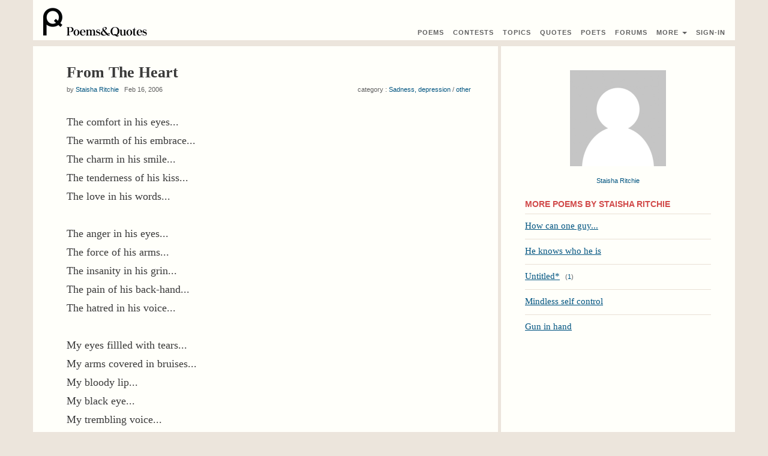

--- FILE ---
content_type: text/html; charset=UTF-8
request_url: https://www.poems-and-quotes.com/poems/611810
body_size: 3662
content:
<!DOCTYPE html>
<html lang="en">
<head>
    <meta charset="UTF-8">
    <meta http-equiv="X-UA-Compatible" content="IE=edge">
    <meta name="viewport" content="width=device-width, initial-scale=1">
    <meta name="_token" content="TXNjnQE47XLNIyXCocMWnp42EfM69cRBZgYlEAkO">
    <link rel="stylesheet" href="/build/css/all-c4becca9ab.css">
<title>Poem : From The Heart
</title>
</head>
<body>
<script>
    (function(i,s,o,g,r,a,m){i['GoogleAnalyticsObject']=r;i[r]=i[r]||function(){
                (i[r].q=i[r].q||[]).push(arguments)},i[r].l=1*new Date();a=s.createElement(o),
            m=s.getElementsByTagName(o)[0];a.async=1;a.src=g;m.parentNode.insertBefore(a,m)
    })(window,document,'script','https://www.google-analytics.com/analytics.js','ga');

    ga('create', 'UA-52278143-2', 'auto');
    ga('send', 'pageview');

</script>

<div class="container bg-white margin-bottom-sm">
    <div class="row">
        <nav id="lc-nav-top" class="navbar navbar-default">
        <div class="navbar-header">
        <a href="/" class="pull-left"><img src="/img/logo.png" alt="Poems & Quotes"><img src="/img/logo_text.png" alt="Poems & Quotes" class="hidden-xs hidden-sm"></a>

                    <button type="button" href="" id="lc-sign-in-popup-btn" data-toggle="modal" data-target="#loginModal" class="navbar-toggle hidden-sm hidden-md hidden-lg btn-nav"><span class="glyphicon glyphicon-log-in"></span></button>
        
        <button type="button" class="navbar-toggle collapsed margin-right" data-toggle="collapse" data-target="#collapse-links">
            <span class="icon-bar"></span>
            <span class="icon-bar"></span>
            <span class="icon-bar"></span>
        </button>
    </div>

    <div class="navbar-menu navbar-right">

        <div id="collapse-links" class="collapse navbar-collapse" style="height: 0 !important; border: 0 !important;">
            <ul class="nav navbar-nav">
                <li><a href="https://www.poems-and-quotes.com/poems/latest"><span class="visible-mobile">Read </span>Poems</a></li>
                <li><a href="https://www.poems-and-quotes.com/contests/winners">Contest<span class="hidden-xs">s</span><span class="visible-mobile"> Winners</span></a></li>
                <li><a href="https://www.poems-and-quotes.com/categories/poems"><span class="visible-mobile">Poetry By </span>Topics</a></li>
                <li class="nav-divider"></li>
                <li><a href="https://www.poems-and-quotes.com/quotes/popular"><span class="visible-mobile">Read </span>Quotes</a></li>
                <li class="nav-divider"></li>
                <li><a href="https://www.poems-and-quotes.com/poets/list/online"><span class="visible-mobile">List of </span> Poets</a></li>
                <li><a href="https://www.poems-and-quotes.com/discussion"><span class="visible-mobile">Discussion </span>Forums</a></li>
                <li class="nav-divider"></li>
                <li><a href="" data-toggle="dropdown">More <span class="caret"></span></a>
                <ul id="lc-menu-user" class="dropdown-menu">
                    <li><a href="https://www.poems-and-quotes.com/articles">Writing Tips</a></li>
                    <li class="nav-divider"></li>
                    <li><a href="https://www.poems-and-quotes.com/poets/administration">Administration</a></li>
                    <li><a href="https://www.poems-and-quotes.com/contact">Contact Us</a></li>
                </ul>
                </li>

                
                <li class="hidden-xs">
                                    <a href="" id="lc-sign-in-popup-btn" data-toggle="modal" data-target="#loginModal">Sign-In</a>
                                </li>
            </ul>
        </div>

            </div>
    </nav>

    <!-- Modal -->
<div id="loginModal" class="modal fade" role="document">
<div class="modal-dialog">

	<!-- Modal content-->
	<div class="modal-content">
		<div class="modal-header">
		<button type="button" class="close" data-dismiss="modal">&times;</button>
		<h4 class="modal-title">Login to "Poems & Quotes"</h4>
		</div>

	<div class="modal-body">
		<div class="text-center">
    <div class="btn-group">
        <a href="https://www.poems-and-quotes.com/auth/socialite/facebook" class="btn btn-sm btn-facebook"><span class="hidden-xs">Sign In </span>With Facebook</a>
        <a href="https://www.poems-and-quotes.com/auth/socialite/google" class="btn btn-sm btn-google"><span class="hidden-xs">Sign In </span>With Google+</a>
    </div>
</div>
<p class="lead text-center margin-top">or sign in with e-mail</p>

<form method="POST" action="https://www.poems-and-quotes.com/auth/login" accept-charset="UTF-8" id="actionForm-login-auth"><input name="_token" type="hidden" value="TXNjnQE47XLNIyXCocMWnp42EfM69cRBZgYlEAkO">

<!-- Email Text Input -->
<div class="form-group">
    <label for="email">Email or Username :</label>
    <input class="form-control" name="email" type="text" value="" id="email">
</div>

<!-- Password Text Input -->
<div class="form-group">
    <label for="password">Password :</label>
    <input class="form-control" name="password" type="password" value="" id="password">
</div>

<!--  Remember Checkbox -->
<div class="checkbox">
    <label for="remember">
        <input name="remember" type="checkbox" value="1"> Remember Me
    </label>
</div>

<!-- Submit Button -->
<div class="form-group">
    <input class="btn btn-custom margin-right" id="lc-btn-signin" type="submit" value="Sign In">
    <a href="https://www.poems-and-quotes.com/password/email">Forgot Your Password?</a>
</div>

</form>
	</div>

	<div class="modal-footer">
	<p>Don't have an account? <a href="https://www.poems-and-quotes.com/auth/register"><b>Register Here!</b></a></p>
	</div>

	</div>

</div>
</div>    </div>
</div>

<div class="container bg-white margin-bottom-sm">
    <div class="row row-flex">
            <section class="col-xs-12 col-ms-12 col-sm-8 col-md-8 col-lg-8 border-right-menu">
        <div class="padding-body">
                        
<h1>From The Heart</h1>
<p class="font-secondary">
    by <a href="https://www.poems-and-quotes.com/poets/40777" class="font-lg">Staisha Ritchie</a>        &nbsp;&nbsp;Feb 16, 2006

    <span id="lc-poem-category" class="pull-right hidden-xs hidden-sm">
        category :
            <a href="https://www.poems-and-quotes.com/sad">Sadness, depression</a> /
            <a href="https://www.poems-and-quotes.com/sad/other/poems/latest">other</a>
            <br>
    </span>
</p>

<br>
<table class="table-word-wrap"><tr><td>
<p class="margin-zero lead ">
            The comfort in his eyes...<br />
The warmth of his embrace...<br />
The charm in his smile...<br />
The tenderness of his kiss...<br />
The love in his words...<br />
<br />
The anger in his eyes...<br />
The force of his arms...<br />
The insanity in his grin...<br />
The pain of his back-hand...<br />
The hatred in his voice...<br />
<br />
My eyes fillled with tears...<br />
My arms covered in bruises...<br />
My bloody lip...<br />
My black eye...<br />
My trembling voice...<br />
My shaking battered body...<br />
<br />
Isn&#039;t it funny what love does to you?
    
</p>
</td></tr></table>

<div class="well">
        <div class="padding-bottom pull-right">
        <span class="font-secondary">&nbsp;&nbsp;&nbsp;
        <a href="https://www.poems-and-quotes.com/complaints/611810/create">report&nbsp;violation</a>
        </span>
    </div>
        <div class="clearfix"></div>

    <div>
                    <button id="action-like-poem-611810" class="btn width-70 btn-sm btn-like" >Like</button>
<strong id="lc-likes-poem-611810" class="font-like margin-left-xs margin-right-sm">0</strong>

            <button id="action-dislike-poem-611810" class="btn btn-sm width-70 btn-dislike" >Dislike</button>

        
                    <button id="action-favorite_add-poem-611810" class="btn btn-sm btn-custom pull-right">
                <span class="hidden-phone">Add to&nbsp;</span>Favorite<span class="hidden-phone">s</span>
            </button>
            </div>

    </div>


<br><br>

<div id="actionForm-submit-comment-panel" class="panel panel-default">
    <div class="panel-heading">
        <h2 class="panel-title">Did You Like This Poem?</h2>
    </div>
    <div class="panel-body">
        <form id="actionForm-submit-comment" action="/comments" data-name="submitComment">

            <!-- Surname Text Input -->
            <div class="form-element">
                <label for="surname">Surname* :</label>
                <input class="form-control" name="surname" type="text" value="" id="surname">
            </div>

            <input type="hidden" name="poem_id" value="611810">
            <label for="comment" class="sr-only">comment</label>
            <div class="form-group">
                <textarea name="comment" rows="5" class="form-control"></textarea>
            </div>

            <div class="form-group pull-right">
                <button id="button-submit-comment" class="btn btn-sm btn-custom">Post A Comment</button>
            </div>
        </form>
    </div>
</div>

<div class="panel panel-default" >
    <div class="panel-heading">
        <h2 class="panel-title">Latest Comments</h2>
    </div>

    <div class="panel-body">
        <ul id='lc-table-comments' class="list-unstyled ">
                        <li id="row-comment-1098802" class="li-row">
    <div class="hidden-phone thumb-left middle-inline-block">
        <a href="https://www.poems-and-quotes.com/poets/198039"><a href="https://www.poems-and-quotes.com/poets/198039">
<img src="https://www.poems-and-quotes.com/img/no-thumb.gif"></a></a>
    </div>

<div class="middle-inline-block">
    <span class="font-secondary">19 years ago</span>
<p class="font-name">by <a href="https://www.poems-and-quotes.com/poets/198039" class="font-lg">MBG</a></p>
</div>

    <div class="middle-inline-block margin-top-xs pull-right">
        <div class="btn-group">
                </div>
    </div>

    <div class="margin-thumb margin-bottom-sm margin-top-sm">
        <table class="table-word-wrap"><tr><td>
<p class="margin-zero  ">
            Aw that was sad.....i hope thats not really what happens to you....good poem over all though...
    
</p>
</td></tr></table>
    </div>

    <div class="margin-top-xs margin-bottom pull-right">
        <div class="btn-group">
                        
                            <button id="show-reply-comment-1098802" class="btn btn-custom  btn-xs" data-parent_id="1098802">Reply</button>
            
            
                    </div>
    </div><div class="clearfix"></div>


            <div id="lc-div-reply-1098802" class=""></div>

        <ul id='lc-table-replies-1098802' class="list-unstyled li-padded">
        </ul>
    </li>        
                </ul>
    </div>

    </div>

        </div>
    </section>

    <section class="col-xs-12 col-ms-12 col-sm-4 col-md-4 col-lg-4 right-menu">
        <div>
                <a href="https://www.poems-and-quotes.com/poets/40777">
<img src="https://www.poems-and-quotes.com/img/no-photo.gif" class="center-block img-responsive margin-top-xl hidden-xs margin-bottom" alt="Staisha Ritchie">
</a>
    <div class="font-secondary text-center margin-bottom hidden-xs">
        <a href="https://www.poems-and-quotes.com/poets/40777" class="font-lg">Staisha Ritchie</a>                                </div>


        <div class="panel panel-default" >
    <div class="panel-heading">
        <h2 class="panel-title">More Poems By Staisha Ritchie</h2>
    </div>

    <div class="panel-body">
        <ul  class="list-unstyled ">
                        <li id="row-poem-552272" class="li-row margin-bottom-sm">
    <div class="div-table">
        <div class="div-cell padding-right">
                <a href="https://www.poems-and-quotes.com/poems/552272" class="link-see-visited font-lg">How can one guy...</a>    <span class="font-secondary margin-left-xs">
</span>
                                </div>
            </div>

        </li>        
                                <li id="row-poem-552271" class="li-row margin-bottom-sm">
    <div class="div-table">
        <div class="div-cell padding-right">
                <a href="https://www.poems-and-quotes.com/poems/552271" class="link-see-visited font-lg">He knows who he is</a>    <span class="font-secondary margin-left-xs">
</span>
                                </div>
            </div>

        </li>        
                                <li id="row-poem-552270" class="li-row margin-bottom-sm">
    <div class="div-table">
        <div class="div-cell padding-right">
                <a href="https://www.poems-and-quotes.com/poems/552270" class="link-see-visited font-lg">Untitled*</a>    <span class="font-secondary margin-left-xs">
        (<a href="https://www.poems-and-quotes.com/poems/552270/comments">1</a>)
</span>
                                </div>
            </div>

        </li>        
                                <li id="row-poem-552269" class="li-row margin-bottom-sm">
    <div class="div-table">
        <div class="div-cell padding-right">
                <a href="https://www.poems-and-quotes.com/poems/552269" class="link-see-visited font-lg">Mindless self control</a>    <span class="font-secondary margin-left-xs">
</span>
                                </div>
            </div>

        </li>        
                                <li id="row-poem-342922" class="li-row margin-bottom-sm">
    <div class="div-table">
        <div class="div-cell padding-right">
                <a href="https://www.poems-and-quotes.com/poems/342922" class="link-see-visited font-lg">Gun in hand</a>    <span class="font-secondary margin-left-xs">
</span>
                                </div>
            </div>

        </li>        
                </ul>
    </div>

    </div>


    
            <div class="margin-top margin-bottom">
    <script async src="//pagead2.googlesyndication.com/pagead/js/adsbygoogle.js"></script>
    <!-- pq_responsive -->
    <ins class="adsbygoogle"
         style="display:block"
         data-ad-client="ca-pub-5606575631319156"
         data-ad-slot="8060434039"
         data-ad-format="auto"></ins>
    <script>
        (adsbygoogle = window.adsbygoogle || []).push({});
    </script>
</div>

    


        </div>
    </section>
    </div>
</div>

<div class="container bg-white">
    <footer>
    <ul class="list-inline">
        <li><a href="https://www.poems-and-quotes.com/privacy">Privacy</a></li>
        <li><a href="https://www.poems-and-quotes.com/terms">Terms</a></li>
        <li><a href="https://www.poems-and-quotes.com/faq">FAQ</a></li>
        <li><a href="https://www.poems-and-quotes.com/contact">Contact</a></li>
    </ul>
    <p>&copy;&nbsp;2001-2026&nbsp;Poems&Quotes</p>
</footer></div>

<div id="lc-hidden" class="hidden">
        <form id="hiddenForm-reply-comment" action="/comments">

    <input type="hidden" name="poem_id" value="611810">
    <input type="hidden" name="parent_id" value="">

    <!-- Surname Text Input -->
    <div class="form-element">
        <label for="surname">Surname* :</label>
        <input class="form-control" name="surname" type="text" value="" id="surname">
    </div>
    <br>
    <div class="form-group">
        <label for="comment" class="sr-only">comment</label>
        <textarea name="comment" rows="3" class="form-control"></textarea>
    </div>

    <div class="form-group pull-right">
        <button class="btn btn-custom btn-xs">
            Post A Reply
        </button>
    </div><div class="clearfix"></div>
</form>
</div>

<script src="/build/js/all-04fa53d693.js"></script>


</body>

</html>

--- FILE ---
content_type: text/html; charset=utf-8
request_url: https://www.google.com/recaptcha/api2/aframe
body_size: 265
content:
<!DOCTYPE HTML><html><head><meta http-equiv="content-type" content="text/html; charset=UTF-8"></head><body><script nonce="Iukcw9ApEtKI_RfTdo4B1A">/** Anti-fraud and anti-abuse applications only. See google.com/recaptcha */ try{var clients={'sodar':'https://pagead2.googlesyndication.com/pagead/sodar?'};window.addEventListener("message",function(a){try{if(a.source===window.parent){var b=JSON.parse(a.data);var c=clients[b['id']];if(c){var d=document.createElement('img');d.src=c+b['params']+'&rc='+(localStorage.getItem("rc::a")?sessionStorage.getItem("rc::b"):"");window.document.body.appendChild(d);sessionStorage.setItem("rc::e",parseInt(sessionStorage.getItem("rc::e")||0)+1);localStorage.setItem("rc::h",'1770114276768');}}}catch(b){}});window.parent.postMessage("_grecaptcha_ready", "*");}catch(b){}</script></body></html>